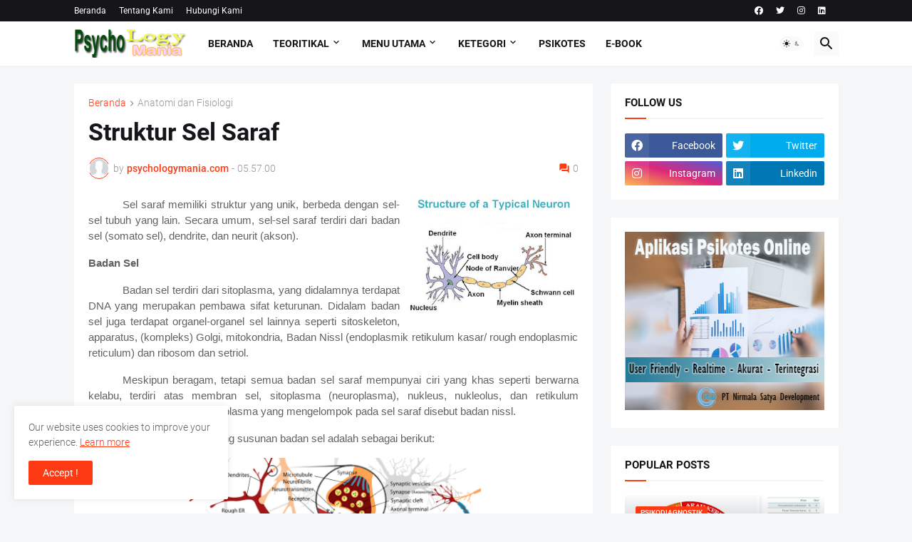

--- FILE ---
content_type: text/html; charset=utf-8
request_url: https://www.google.com/recaptcha/api2/aframe
body_size: 267
content:
<!DOCTYPE HTML><html><head><meta http-equiv="content-type" content="text/html; charset=UTF-8"></head><body><script nonce="LerzhLFVuDv6sIPP1GUaCA">/** Anti-fraud and anti-abuse applications only. See google.com/recaptcha */ try{var clients={'sodar':'https://pagead2.googlesyndication.com/pagead/sodar?'};window.addEventListener("message",function(a){try{if(a.source===window.parent){var b=JSON.parse(a.data);var c=clients[b['id']];if(c){var d=document.createElement('img');d.src=c+b['params']+'&rc='+(localStorage.getItem("rc::a")?sessionStorage.getItem("rc::b"):"");window.document.body.appendChild(d);sessionStorage.setItem("rc::e",parseInt(sessionStorage.getItem("rc::e")||0)+1);localStorage.setItem("rc::h",'1769054103190');}}}catch(b){}});window.parent.postMessage("_grecaptcha_ready", "*");}catch(b){}</script></body></html>